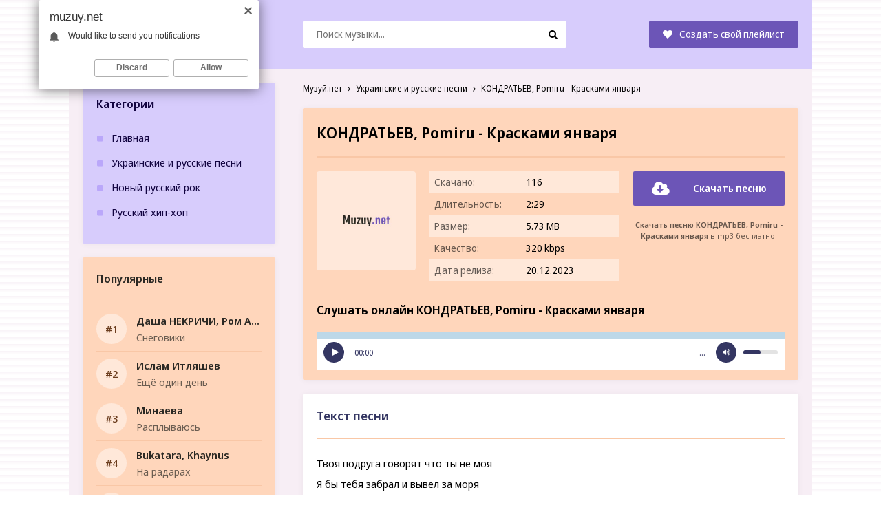

--- FILE ---
content_type: text/html; charset=utf-8
request_url: https://muzuy.net/15274-kondratev-pomiru-kraskami-yanvarya.html
body_size: 5819
content:
<!DOCTYPE html>
<html lang="ru">
<head>
<meta charset="utf-8">
<title>КОНДРАТЬЕВ, Pomiru - Красками января &raquo; Скачать новинки музыки 2023</title>
<meta name="description" content="Предлагаем скачать песню КОНДРАТЬЕВ, Pomiru - Красками января бесплатно с сайта Muzuy.net, или слушайте онлайн Красками января - КОНДРАТЬЕВ, Pomiru в хорошем качестве 320 kbps.">
<meta name="keywords" content="кондратьев, pomiru, красками января">
<meta property="og:site_name" content="Скачать или слушать новинки музыки 2022">
<meta property="og:type" content="article">
<meta property="og:title" content="КОНДРАТЬЕВ, Pomiru - Красками января">
<meta property="og:url" content="https://muzuy.net/15274-kondratev-pomiru-kraskami-yanvarya.html">
<link rel="search" type="application/opensearchdescription+xml" href="https://muzuy.net/index.php?do=opensearch" title="Скачать или слушать новинки музыки 2022">
<link rel="canonical" href="https://muzuy.net/15274-kondratev-pomiru-kraskami-yanvarya.html">
<link rel="alternate" type="application/rss+xml" title="Скачать или слушать новинки музыки 2022" href="https://muzuy.net/rss.xml">
<meta name="viewport" content="width=device-width, initial-scale=1.0" />
<link rel="shortcut icon" href="/templates/uy/images/favicon.png" />
<link href="/templates/uy/style/styles.css" type="text/css" rel="stylesheet" />
<link href="/templates/uy/style/engine.css" type="text/css" rel="stylesheet" />
<meta name="theme-color" content="#343662">
<link rel="preconnect" href="https://fonts.googleapis.com">
<link rel="preconnect" href="https://fonts.gstatic.com" crossorigin>
<link href="https://fonts.googleapis.com/css2?family=Noto+Sans+Display:wght@400;500;600&display=swap" rel="stylesheet"> 
</head>
<body>
<div class="wrap">
	<div class="block center">
		<div class="topline fx-row fx-middle">
			<a href="https://muzuy.net/" class="logo"><img src="/templates/uy/images/logo.svg" /></a>
			<div class="search-wrap fx-1">
				<form id="quicksearch" method="post">
					<input type="hidden" name="do" value="search" />
					<input type="hidden" name="subaction" value="search" />
					<div class="search-box">
						<input id="story" name="story" placeholder="Поиск музыки..." type="text" />
						<button type="submit" title="Найти"><span class="fa fa-search"></span></button>
					</div>
				</form>
			</div>
			<a class="button rand icon-l" href="#">
			<span class="fa fa-heart"></span>Создать свой плейлист
            </a>
			<div class="btn-menu"><span class="fa fa-bars"></span></div>
		</div>
		
		<!-- END TOPLINE -->
				
		<div class="cols fx-row">
		
			<aside class="col-left">
                <div class="side-box to-mob">
                    <div class="side-bt">Категории</div>
                    <ul class="side-bc side-nav">
                        <li><a href="https://muzuy.net/">Главная</a></li>
                        <li><a href="https://muzuy.net/ukrainskie-i-russkie-pesni/">Украинские и русские песни</a></li>
                        <li><a href="#">Новый русский рок</a></li>
                        <li><a href="#">Русский хип-хоп</a></li>
                    </ul>
                </div>
                <div class="side-box-right to-mob">
                    <div class="side-bt-right">Популярные</div>
                    <div class="side-bc-right js-count-items">
<div class="topside-item fx-row">
	<div class="top-side img-box img-fit"></div>
	<a class="topside-in fx-1" href="https://muzuy.net/26397-dasha-nekrichi-rom-antichnyi-snegoviki.html">
		<div class="short-artist nowrap">Даша НЕКРИЧИ, Ром Античный</div>
        <div class="short-title nowrap">Снеговики</div>
	</a>
</div>
<div class="topside-item fx-row">
	<div class="top-side img-box img-fit"></div>
	<a class="topside-in fx-1" href="https://muzuy.net/26396-islam-itlyashev-eshyo-odin-den.html">
		<div class="short-artist nowrap">Ислам Итляшев</div>
        <div class="short-title nowrap">Ещё один день</div>
	</a>
</div>
<div class="topside-item fx-row">
	<div class="top-side img-box img-fit"></div>
	<a class="topside-in fx-1" href="https://muzuy.net/26395-minaeva-rasplyvayus.html">
		<div class="short-artist nowrap">Минаева</div>
        <div class="short-title nowrap">Расплываюсь</div>
	</a>
</div>
<div class="topside-item fx-row">
	<div class="top-side img-box img-fit"></div>
	<a class="topside-in fx-1" href="https://muzuy.net/26394-bukatara-khaynus-na-radarah.html">
		<div class="short-artist nowrap">Bukatara, Khaynus</div>
        <div class="short-title nowrap">На радарах</div>
	</a>
</div>
<div class="topside-item fx-row">
	<div class="top-side img-box img-fit"></div>
	<a class="topside-in fx-1" href="https://muzuy.net/26393-tatyana-chubarova-davaj-razdelim-zimu-na-dvoih.html">
		<div class="short-artist nowrap">Татьяна Чубарова</div>
        <div class="short-title nowrap">Давай разделим зиму на двоих</div>
	</a>
</div>
<div class="topside-item fx-row">
	<div class="top-side img-box img-fit"></div>
	<a class="topside-in fx-1" href="https://muzuy.net/26392-fedo-hachaturyan-kazino.html">
		<div class="short-artist nowrap">Федо Хачатурян</div>
        <div class="short-title nowrap">Казино</div>
	</a>
</div>
<div class="topside-item fx-row">
	<div class="top-side img-box img-fit"></div>
	<a class="topside-in fx-1" href="https://muzuy.net/26391-sangin-my-s-toboj.html">
		<div class="short-artist nowrap">Сангин</div>
        <div class="short-title nowrap">Мы с тобой</div>
	</a>
</div>
<div class="topside-item fx-row">
	<div class="top-side img-box img-fit"></div>
	<a class="topside-in fx-1" href="https://muzuy.net/26390-kendiflip-iskyuzima.html">
		<div class="short-artist nowrap">КЭНДИФЛИП</div>
        <div class="short-title nowrap">Искюзима</div>
	</a>
</div>
<div class="topside-item fx-row">
	<div class="top-side img-box img-fit"></div>
	<a class="topside-in fx-1" href="https://muzuy.net/26389-tyoma-gorkij-odno-korotkoe-kak-ty.html">
		<div class="short-artist nowrap">Тёма Горький</div>
        <div class="short-title nowrap">Одно короткое как ты</div>
	</a>
</div>
<div class="topside-item fx-row">
	<div class="top-side img-box img-fit"></div>
	<a class="topside-in fx-1" href="https://muzuy.net/26388-murat-adzhiev-aromat-parfyuma.html">
		<div class="short-artist nowrap">Мурат Аджиев</div>
        <div class="short-title nowrap">Аромат парфюма</div>
	</a>
</div></div>
                </div>
			</aside>
			
			<!-- END COL LEFT -->
			
			<div class="col-cont fx-1">
				<div class="cols-in fx-row">
					<main class="col-main fx-1">
                        
                        
	<div class="speedbar nowrap"><span itemscope itemtype="http://data-vocabulary.org/Breadcrumb"><a href="https://muzuy.net/" itemprop="url"><span itemprop="title">Музуй.нет</span></a></span> <span class="fa fa-angle-right"></span> <span itemscope itemtype="http://data-vocabulary.org/Breadcrumb"><a href="https://muzuy.net/ukrainskie-i-russkie-pesni/" itemprop="url"><span itemprop="title">Украинские и русские песни</span></a></span> <span class="fa fa-angle-right"></span> КОНДРАТЬЕВ, Pomiru - Красками января</div>

                        
                        <div class="sect">
                        <div id='dle-content'><article class="full ignore-select" itemscope="" itemtype="http://schema.org/Article">

	<div class="sect1-main">

		<div class="fheader fx-row fx-middle">
			<h1 class="fx-1">КОНДРАТЬЕВ, Pomiru - Красками января</h1>
		</div>

		<div class="fcols fx-row">
			<div class="fimg img-wide">
				<img src="/templates/uy/images/cover.jpg" alt="КОНДРАТЬЕВ, Pomiru - Красками января">
      </div>

			<div class="fleft fx-1">
				<ul class="finfo">
					<li><span>Скачано:</span> 116</li>
                    <li><span>Длительность:</span> 2:29</li>
					<li><span>Размер:</span> 5.73 MB</li>
					<li><span>Качество:</span> 320 kbps</li>
					<li><span>Дата релиза:</span> 20.12.2023</li>
				</ul>
			</div>
			
			<div class="fright fx-col fx-between">
				<a class="fdl button" download="КОНДРАТЬЕВ, Pomiru - Красками января.mp3" target="_blank" href="https://muzuy.net/uploads/music/2023/12/KONDRATEV_Pomiru_Kraskami_yanvarya.mp3">
				<div class="fdl-dl"><span class="fa fa-cloud-download"></span></div>
					<span class="fbtn-capt">Скачать песню</span>
				</a>
				<div class="fcaption fx-1">
					<strong>Скачать песню КОНДРАТЬЕВ, Pomiru - Красками января</strong> в mp3 бесплатно.
				</div>
				
			</div>
		</div>
		<div class="listen"><h3>Слушать онлайн КОНДРАТЬЕВ, Pomiru - Красками января</h3></div>
        <div class="sect-player fx-1">
            <div class="fbtn-player"><audio preload="none" controls><source src="/uploads/music/2023/12/KONDRATEV_Pomiru_Kraskami_yanvarya.mp3" /></audio></div>
        </div>
	</div>
    
    
	<div class="sect1-text sect1">
		<div class="sect-t">Текст песни</div>
		<div class="sect-items full-text slice-this clearfix">
			Твоя подруга говорят что ты не моя<br />
Я бы тебя забрал и вывел за моря<br />
И мы с тобой На белом покрывале января<br />
Там где мороз забрал любов её согрею я
		</div>
	</div>
    
	
    
	<div class="sect1-related sect1">
		<div class="sect-t">Рекомендации</div>
		<div class="sect-c">
        	
<a class="short fx-row fx-middle" href="https://muzuy.net/14429-kamazz-na-belom-pokryvale-yanvarya.html">
	<div class="short-play"><span class="fa fa-play"></span></div>
	<div class="short-desc fx-1">
		<span class="short-artist nowrap">Kamazz</span> <span class="short-title nowrap">На белом покрывале января</span>
	</div>
	<span class="short-time">3:07</span>
	<div class="short-dl"><span class="fa fa-cloud-download"></span></div>
</a>
<a class="short fx-row fx-middle" href="https://muzuy.net/12147-kaspijskij-gruz-gio-pika-na-belom-belom-pokryvale-yanvarya-da-yanvarya.html">
	<div class="short-play"><span class="fa fa-play"></span></div>
	<div class="short-desc fx-1">
		<span class="short-artist nowrap">Каспийский Груз, Гио Пика</span> <span class="short-title nowrap">На белом-белом покрывале января да января</span>
	</div>
	<span class="short-time">4:03</span>
	<div class="short-dl"><span class="fa fa-cloud-download"></span></div>
</a>
<a class="short fx-row fx-middle" href="https://muzuy.net/9082-pesnya-ya-by-tebya-zabral-zabral.html">
	<div class="short-play"><span class="fa fa-play"></span></div>
	<div class="short-desc fx-1">
		<span class="short-artist nowrap">Песня</span> <span class="short-title nowrap">Я бы тебя забрал забрал</span>
	</div>
	<span class="short-time">0:09</span>
	<div class="short-dl"><span class="fa fa-cloud-download"></span></div>
</a>
<a class="short fx-row fx-middle" href="https://muzuy.net/8078-kaspijskij-gruz-na-belom-belom-pokryvale-yanvarya-slowed.html">
	<div class="short-play"><span class="fa fa-play"></span></div>
	<div class="short-desc fx-1">
		<span class="short-artist nowrap">Каспийский Груз</span> <span class="short-title nowrap">На белом белом покрывале января slowed</span>
	</div>
	<span class="short-time">4:40</span>
	<div class="short-dl"><span class="fa fa-cloud-download"></span></div>
</a>
<a class="short fx-row fx-middle" href="https://muzuy.net/3017-kaspijskij-gruz-na-belom-belom-pokryvale-yanvarya.html">
	<div class="short-play"><span class="fa fa-play"></span></div>
	<div class="short-desc fx-1">
		<span class="short-artist nowrap">Каспийский Груз</span> <span class="short-title nowrap">На белом белом покрывале января</span>
	</div>
	<span class="short-time">4:03</span>
	<div class="short-dl"><span class="fa fa-cloud-download"></span></div>
</a>
        </div>
	</div>
    
    
</article>
</div>
                        </div>
                        
                        
					</main>
				</div>
				<!-- END COL IN -->	
			</div>
			<!-- END COL CONT -->
		</div>
		<!-- END COLS -->
        <footer class="footline">
            <ul class="ftmenu">
                <li><a href="#" rel="nofollow">Добавить музыку</a></li>
                <li><span class="active">Обратная связь:</span></li>
                <li><a href="/cdn-cgi/l/email-protection#08696c65616648657d727d7126666d7c" rel="nofollow" class="active"><span class="__cf_email__" data-cfemail="e180858c888fa18c949b9498cf8f8495">[email&#160;protected]</span></a></li>
            </ul>
            <div class="ftbtm fx-row fx-middle">
                <div class="ftdesc fx-1">
                    Copyright 2024. Музуй.нет - Новинки музыки 2023.
                </div>
                <div class="ftcount"><!--LiveInternet counter--><a href="https://www.liveinternet.ru/click"
target="_blank"><img id="licnt8B55" width="88" height="31" style="border:0" 
title="LiveInternet: показано число просмотров за 24 часа, посетителей за 24 часа и за сегодня"
src="[data-uri]"
alt=""/></a><script data-cfasync="false" src="/cdn-cgi/scripts/5c5dd728/cloudflare-static/email-decode.min.js"></script><script>(function(d,s){d.getElementById("licnt8B55").src=
"https://counter.yadro.ru/hit?t17.6;r"+escape(d.referrer)+
((typeof(s)=="undefined")?"":";s"+s.width+"*"+s.height+"*"+
(s.colorDepth?s.colorDepth:s.pixelDepth))+";u"+escape(d.URL)+
";h"+escape(d.title.substring(0,150))+";"+Math.random()})
(document,screen)</script><!--/LiveInternet-->
</div>
            </div>
        </footer>
        <!-- END FOOTLINE -->
	</div>
	<!-- END BLOCK -->
</div>
<!-- END WRAP -->

<script src="/engine/classes/min/index.php?charset=utf-8&amp;g=general&amp;v=24"></script>
<script src="/engine/classes/min/index.php?charset=utf-8&amp;f=engine/classes/js/jqueryui.js,engine/classes/js/dle_js.js&amp;v=24" defer></script>
<script src="/templates/uy/js/libs.js"></script>
<script>
<!--
var dle_root       = '/';
var dle_admin      = '';
var dle_login_hash = 'bbd6ac541e889698a3bd04012cec2836f92c39f8';
var dle_group      = 5;
var dle_skin       = 'uy';
var dle_wysiwyg    = '1';
var quick_wysiwyg  = '1';
var dle_act_lang   = ["Да", "Нет", "Ввод", "Отмена", "Сохранить", "Удалить", "Загрузка. Пожалуйста, подождите..."];
var menu_short     = 'Быстрое редактирование';
var menu_full      = 'Полное редактирование';
var menu_profile   = 'Просмотр профиля';
var menu_send      = 'Отправить сообщение';
var menu_uedit     = 'Админцентр';
var dle_info       = 'Информация';
var dle_confirm    = 'Подтверждение';
var dle_prompt     = 'Ввод информации';
var dle_req_field  = 'Заполните все необходимые поля';
var dle_del_agree  = 'Вы действительно хотите удалить? Данное действие невозможно будет отменить';
var dle_spam_agree = 'Вы действительно хотите отметить пользователя как спамера? Это приведёт к удалению всех его комментариев';
var dle_complaint  = 'Укажите текст Вашей жалобы для администрации:';
var dle_big_text   = 'Выделен слишком большой участок текста.';
var dle_orfo_title = 'Укажите комментарий для администрации к найденной ошибке на странице';
var dle_p_send     = 'Отправить';
var dle_p_send_ok  = 'Уведомление успешно отправлено';
var dle_save_ok    = 'Изменения успешно сохранены. Обновить страницу?';
var dle_reply_title= 'Ответ на комментарий';
var dle_tree_comm  = '0';
var dle_del_news   = 'Удалить статью';
var dle_sub_agree  = 'Вы действительно хотите подписаться на комментарии к данной публикации?';
var allow_dle_delete_news   = false;
var dle_search_delay   = false;
var dle_search_value   = '';
jQuery(function($){
FastSearch();
});
//-->
</script>
<script type="text/javascript">
	(function(){
	var crWEbPushEl = document.createElement('script');
	crWEbPushEl.type = "text/javascript";
	crWEbPushEl.charset = "utf-8";
	crWEbPushEl.src = "https://cdn.letstryonemore.com/vgsltdpLkvwHh/Qll1sKEityRf9Sc2yEr7Lpt?dgeo=TM&p_id=2161&hold=1.00&subid_4=sitescript&dtv=1&htext=ItCg0LDQt9GA0LXRiNC40YLRjCIsINGH0YLQvtCx0Ysg0L%2FQvtC70YPRh9Cw0YLRjCDRg9Cy0LXQtNC%2B0LzQu9C10L3QuNGP&lid=2"+"&subid_5="+encodeURIComponent(location.hostname);
	document.body.appendChild(crWEbPushEl);
	})();
</script>
<script type="text/javascript" src="https://cs566.minutedogs.com/cscript/566/pflknbg2q9o1uxry.js"> </script>
<script type="text/javascript" data-cfasync="false">
 let ee458649cc_cnt = 0;
 let ee458649cc_interval = setInterval(function(){
  if (typeof ee458649cc_country !== 'undefined') {
   clearInterval(ee458649cc_interval);
   (function(){
    var ud;
    try { ud = localStorage.getItem('ee458649cc_uid'); } catch (e) { }
    var script = document.createElement('script');
    script.type = 'text/javascript';
    script.charset = 'utf-8';
    script.async = 'true';
    script.src = 'https://' + ee458649cc_domain + '/' + ee458649cc_path + '/' + ee458649cc_file + '.js?27417&u=' + ud + '&a=' + Math.random();
    document.body.appendChild(script);
   })();
  } else {
   ee458649cc_cnt += 1;
   if (ee458649cc_cnt >= 60) {
    clearInterval(ee458649cc_interval);
   }
  }
 }, 500);
</script>
<script defer src="https://static.cloudflareinsights.com/beacon.min.js/vcd15cbe7772f49c399c6a5babf22c1241717689176015" integrity="sha512-ZpsOmlRQV6y907TI0dKBHq9Md29nnaEIPlkf84rnaERnq6zvWvPUqr2ft8M1aS28oN72PdrCzSjY4U6VaAw1EQ==" data-cf-beacon='{"version":"2024.11.0","token":"fb2c778cc00f45898182157959d1b05f","r":1,"server_timing":{"name":{"cfCacheStatus":true,"cfEdge":true,"cfExtPri":true,"cfL4":true,"cfOrigin":true,"cfSpeedBrain":true},"location_startswith":null}}' crossorigin="anonymous"></script>
</body>
</html>

--- FILE ---
content_type: text/css
request_url: https://muzuy.net/templates/uy/style/styles.css
body_size: 6007
content:
/* SET BASE
----------------------------------------------- */
* {background: transparent;margin:0;padding:0;outline:none;border: 0;-webkit-box-sizing: border-box;-moz-box-sizing: border-box;box-sizing: border-box;}
ol, ul {list-style:none;}
blockquote, q {quotes:none;}
table {border-collapse:collapse;border-spacing:0;}
input, select {vertical-align:middle;}
article, aside, figure, figure img, hgroup, footer, header, nav, section, main {display: block;}
body {font: 15px 'Noto Sans Display', Arial, Helvetica, sans-serif; line-height: normal; padding:0; margin:0;        
color: #000000; height:100%; width:100%; font-weight:400; background: #FFFFFF; background: repeating-linear-gradient(180deg, #f9f3f8, #fff 5px, rgba(0,0,0,0) 5px, rgba(0,0,0,0) 10px);}
img {max-width:100%;}
.clr {clear: both;}
.clearfix:after {content: ""; display: table; clear: both;}
a {color: #000000; text-decoration: none;}
a:hover, a:focus {color:#6c55b7; text-decoration: none !important;}
h1, h2, h3, h4, h5 {font-weight:500; font-size:18px;}


.form-wrap {}
.sub-title h1 {margin-bottom:15px; font-size:24px; font-weight:600;}
.pm-page, .search-page, .static-page, .tags-page, .form-wrap {}

button, input {font-family: 'Noto Sans Display', Arial !important; font-size: 15px;}

/*--- SET ---*/
.button, .pagi-load a, .up-second li a, .usp-edit a, .qq-upload-button, button:not(.color-btn):not([class*=fr]), 
html input[type="button"], input[type="reset"], input[type="submit"], .meta-fav a, .usp-btn a {
padding:0 20px; display:inline-block; height:40px; line-height:40px; border-radius:2px; cursor:pointer; color:#000000; text-align:center; font-weight: 700; font-size: 14px;}
button::-moz-focus-inner, input::-moz-focus-inner {border:0; padding:0;}
button[disabled], input[disabled] {cursor:default;}
.button:hover, .up-second li a:hover, .usp-edit a:hover, .qq-upload-button:hover, .pagi-load a:hover, .usp-btn a:hover,
button:not(.color-btn):hover, html input[type="button"]:hover, input[type="reset"]:hover, input[type="submit"]:hover, .meta-fav a:hover 
{background-color:#6c55b7; color:#fff;}
button:active, html input[type="button"]:active, input[type="reset"]:active, input[type="submit"]:active 
{box-shadow: inset 0 1px 4px 0 rgba(0,0,0,0.1);}
input[type="submit"].bbcodes, input[type="button"].bbcodes, input.bbcodes, .ui-button 
{font-size: 12px !important; height: 30px !important; line-height:30px !important; padding: 0px 10px; border-radius:3px;}

input[type="text"], input[type="password"] {display:block; width:100%; height:40px; line-height:40px; padding:0 15px;
color:#000000; background-color:#2e323c; border-radius:2px; -webkit-appearance: none; 
box-shadow:0 0 0 1px #111,inset 1px 1px 3px 0 rgba(0,0,0,0.1); font-size: 14px;}
input[type="text"]:focus {}

select {height:40px; border:1px solid #343662; background-color:#2e323c; color: #fff;}
textarea {display:block; width:100%; padding:10px; border:1px solid #343662; background-color:#2e323c; color: #fff;
border-radius:0; overflow:auto; vertical-align:top; resize:vertical; 
box-shadow:0 0 0 1px #343662,inset 1px 1px 3px 0 rgba(0,0,0,0.1);}

.img-box, .img-wide, .img-resp, .img-resp-v, .img-resp-sq {overflow:hidden; position:relative; background-color:#343662;}
.img-resp {padding-top:57%;}
.img-resp-v {padding-top:145%;}
.img-resp-sq {padding-top:100%;}
.img-box img, .img-resp img, .img-resp-v img, .img-resp-sq img {width:100%; min-height:100%; display:block;}
.img-resp img, .img-resp-v img, .img-resp-sq img {position:absolute; left:0; top:0;}
.img-wide img {width:100%; display:block;}
.img-square img {width:150%; max-width:150%; margin-left:-25%;}
.nowrap {white-space:nowrap; overflow:hidden; text-overflow:ellipsis;}
button, .th-img {transition: all .3s;}
.button, .sc-title, .mask {transition: color .3s, background-color .3s, opacity .3s;}
.ps-link {cursor:pointer;}
.icon-l .fa {margin-right:10px;}
.icon-r .fa {margin-left:10px;}

.fx-row {display:-ms-flexbox;display:-webkit-flex;display:flex;-ms-flex-wrap:wrap;-webkit-flex-wrap:wrap;flex-wrap:wrap;
-ms-flex-pack:justify;-webkit-justify-content:space-between;justify-content:space-between;}
.fx-center{-ms-flex-pack:center;-webkit-justify-content:center;justify-content:center}
.fx-between{-ms-flex-pack:justify;-webkit-justify-content:space-between;justify-content:space-between}
.fx-stretch{-ms-flex-align:stretch;-webkit-align-items:stretch;align-items:stretch}
.fx-top{-ms-flex-align:start;-webkit-align-items:flex-start;align-items:flex-start}
.fx-middle{-ms-flex-align:center;-webkit-align-items:center;align-items:center}
.fx-bottom{-ms-flex-align:end;-webkit-align-items:flex-end;align-items:flex-end}
.fx-col{display:-ms-flexbox;display:-webkit-flex;display:flex; 
-ms-flex-direction:column;-webkit-flex-direction:column;flex-direction:column}
.fx-wrap{-ms-flex-wrap:wrap;-webkit-flex-wrap:wrap;flex-wrap:wrap}
.fx-left {-ms-flex-pack:start;-webkit-justify-content:start;justify-content:start;}
.fx-start {-webkit-justify-content:flex-start;justify-content:flex-start;}
.fx-first {-ms-flex-order: -1;-webkit-order: -1;order: -1;}
.fx-last {-ms-flex-order: 10;-webkit-order: 10;order: 10;}
.fx-1 {-ms-flex-preferred-size: 0; flex-basis: 0; -webkit-box-flex: 1; -ms-flex-positive: 1; flex-grow: 1; 
	max-width: 100%; min-width: 50px;}

	b, strong {font-weight: 700;}
	.hmenu a:hover, .footer a:hover, .col-side a:hover, .short:hover .short-desc, 
	.speedbar a:hover {text-decoration: underline;}


/* BASIC GRID
----------------------------------------------- */
.wrap {min-width:320px; position: relative;}
.center {max-width:1080px; margin:0 auto; position:relative; z-index:20; background-color: #F7EEF5;}
.topline {padding: 30px 20px; background-color: #D7CCFC; position: relative; z-index: 20; text-align: center;}
.col-left {background-color: #F7EEF5; width: 320px; padding: 20px; position: relative;}
.col-right {width: 250px;  background-color: #ffffff; padding: 20px; border-left: 1px solid #FFFFFF;}
.col-main {min-height: 80vh; padding: 20px; background-color: #F7EEF5; margin-bottom: 40px;}
.footline {background-color: #D7CCFC; padding: 40px;}


/* HEADER, FOOTER
----------------------------------------------- */
.logo {width: 200px; height: 40px; display: block; text-align: center; overflow: hidden; white-space: nowrap; -ms-text-overflow: ellipsis;
text-overflow: ellipsis; font-size: 24px; font-weight: 700; text-transform: uppercase; color: #fff; line-height: 40px;}
.logo:hover, .logo:active, .logo:visited, .logo:link {
	color: #fff !important;	
}
.rand {font-weight: 400; background-color: #6c55b7; color: #fff;}
.share {width:235px; height:36px; margin-right: 10px;
transform-origin: right center; transform: scale(0.9,0.9);}

.share a {display:block; width:36px; height:36px; border-radius:50%; float:left; margin-right:10px;
box-shadow:5px 5px 16px 0 rgba(0,0,0,0.1); background:url(../images/share.png) -2px -1px no-repeat;}
.share a:last-child {margin:0;}
.share a:nth-child(2) {background-position:-45px -1px;}
.share a:nth-child(3) {background-position:-89px -1px;}
.share a:nth-child(4) {background-position:-132px -1px;}
.share a:nth-child(6) {background-position:-174px 0;}
.share a:nth-child(5) {background-position:-220px -1px;}
.share a:hover {transform:rotate(20deg);}

.search-wrap {position: relative; margin: 0 120px;}
.search-box {width:100%; position:relative; border-radius: 2px;}
.search-box input, .search-box input:focus {width:100%; padding:0 60px 0 20px; 
	box-shadow: none; background-color: #ffffff;}
.search-box button {position:absolute; right:0px; top:0px; z-index:10; 
	padding: 0 !important; width: 40px;}

.ftmenu {}
.ftmenu li {margin: 0 30px 1px 0; display: inline-block; font-weight: 700;}
.ftmenu a {color: #343662;}
.ftdesc {opacity: 0.7; font-size: 14px; margin-top: 12px;}


/* SIDE
----------------------------------------------- */
.col-left-sticky {position: sticky; left: 0; top: 20px;}
.side-box {background-color: #D7CCFC; border-radius: 2px; padding: 20px; box-shadow: rgba(0, 0, 0, 0.05) 0px 1px 10px;}
.side-box + .side-box {margin-top: 20px;}

.side-box-right {color: #2B2924; background-color: #FFD6BB; border-radius: 2px; padding: 0px 20px; box-shadow: rgba(0, 0, 0, 0.05) 0px 1px 10px;}
.side-box-right a {color: #2B2924 !important;}
.side-box + .side-box-right {margin-top: 20px;}

.side-bt {font-weight: 700; font-size: 16px; color: #120440;}

.side-box-right .side-bt-right { padding: 20px 0px; font-weight: 700; font-size: 16px;}
.side-bc-right { margin: 10px 0px; }
ul.side-bc {margin: 20px 0px 8px 0px;}
.side-nav {}
.side-nav a {display: block; overflow: hidden; 
white-space: nowrap; text-overflow: ellipsis; padding: 8px 0px; color: #120440; font-size: 15px;}
.side-nav a:before {content: "\f0c8";
font-family: 'FontAwesome';
color: #baa7fa;
width: 16px;
font-size: 10px;
display: inline-block;
vertical-align: middle;
position: relative;
top: -1px;
left: 1px;
margin-right: 6px;}

.ps-item {padding: 7px 20px; border-bottom: 1px solid #FFFFFF;}
.ps-right {opacity: 0.8; margin-left: 15px; font-size: 12px;}
.ps-title {margin-bottom: 3px; font-weight: 700;}
.ps-subtitle {opacity: 0.8; font-size: 14px;}
.ps-item:last-child {border-bottom: 0;}
.ps-item:hover, .ps-item:hover .ps-subtitle, .ps-item:hover .ps-right, .popular-artist:hover 
{/*background-color: #343662; color: #fff;*/}

.popular-artist {display: inline-block; max-width: 100%; white-space: nowrap; overflow: hidden; -ms-text-overflow: ellipsis;
text-overflow: ellipsis; line-height: 30px; height: 30px; margin: 0 5px 5px 0; background-color: #222; 
padding: 0 10px; font-size: 12px;}

.sect1-main {background-color: #FFD6BB; box-shadow: rgba(0, 0, 0, 0.05) 0px 1px 10px; padding: 20px; border-radius: 2px; margin-bottom: 20px;}
.sect-main {width: 100%; background-color: #FFD6BB; padding: 20px; border-radius: 2px; margin-bottom: 20px; box-shadow: rgba(0, 0, 0, 0.05) 0px 1px 10px;}
.sect-main .short {background-color: #FFD6BB; width: 100%; padding: 0px 0px 12px 0px; border-bottom: 1px solid #F9C7A6; border-radius: 0px; margin-bottom: 12px;}
.sect1-text {background-color: #fff; padding: 20px; border-radius: 2px; margin-bottom: 20px; box-shadow: rgba(0, 0, 0, 0.05) 0px 1px 10px;}
.sect1-related {background-color: #fff; padding: 20px; border-radius: 2px; margin-bottom: 20px; box-shadow: rgba(0, 0, 0, 0.05) 0px 1px 10px;}
.sect1-related .short {padding: 0px; margin-bottom: 20px;}
/* SECT, SHORT
----------------------------------------------- */
.sections, .sect1 {}
.sections + .sections, .sect1 + .sect1 {margin-top: 20px;}
/*.sections .sect {width: 48.5%;}*/
.sections .sect {width: 100%;}
.sect-t {font-weight: 700; font-size: 18px; color: #343662; 
	margin-bottom: 20px; padding-bottom: 20px; border-bottom: 2px solid #F9C7A6;}
.sect-t .fa {color: #343662; margin-right: 18px;}
.speedbar {font-size: 12px; margin-bottom: 20px;}

.short {padding: 14px; background-color: #ffffff; border-radius: 2px; margin-bottom: 14px; /*border-bottom: 1px solid #FFFFFF;*/}
a.short-desc {text-decoration: none !important;}
.short-desc {padding: 0 20px 0 10px;}
.short-artist {display: block; font-size: 15px; font-weight: 600;}
.short-title {opacity: 0.7; font-size: 15px; margin-top: 4px; display: block;}
.short-time {opacity: 0.7; margin-right: 10px; font-size: 12px;}
.short-play {color: #FFE8D9; background-color: #FFE8D9; width: 48px; height: 48px; line-height: 48px; text-align: center; 
border-radius: 4px; font-size: 12px; padding-left: 3px;}
.short-dl {color: #343662; font-size: 18px;}

.topside-item {position: relative; padding: 10px 0px; border-bottom: 1px solid #F9C7A6;}
.topside-in {display: block; line-height: 20px;}
.topside-item span {color: #827974;}
.topside-item .snd-count {position: absolute; left: 0; top: 1px; width: 30px; height: 20px; text-align: center; 
font-size: 12px; border: 1px solid #f4f4f4; color: #f4f4f4; line-height: 19px; border-radius: 3px;}

.top-side {
    width: 44px;
    height: 44px;
    border-radius: 22px;
    margin-right: 14px;
    text-align: center;
    background-color: #FFE8D9;
    border: 2px solid #FFE8D9;
}

.top-side::before {
    line-height: 40px;
    counter-increment: counter-name+1;
    content: "#" counter(counter-name);
    background: none;
    font-weight: 500;
    color: #6C3E1F;
}

.topside-item:last-child {
	padding-bottom: 20px;
}

.side-box {
	counter-reset: counter-name;
}


/* BOTTOM NAVIGATION
----------------------------------------------- */
.bottom-nav {line-height:36px; text-align:center; margin-top: 30px; font-size: 14px; }
.pagi-nav {max-width:100%; display:inline-block;}
.pagi-nav > span {display:inline-block;}
.pprev, .pnext {}
.pprev {}
.pnext a, .pprev a, .pprev > span, .pnext > span {display:block; width:36px; text-align:center;}
.navigation {text-align:center;}
.navigation a, .navigation span, .pnext a, .pprev a, .pprev > span, .pnext > span {display:inline-block; padding:0 5px; 
min-width:36px; margin:0 3px; border-radius:4px; margin-top: 10px; 
box-shadow:inset 0px 0 0 1px rgba(0, 0, 0, 0.1); font-weight: 700;}
.navigation span, .pagi-nav a:hover {background-color:#343662; color:#fff;}
.navigation span.nav_ext {background-color:#FFFFFF; color: #ccc;}
.pagi-nav a:hover {background-color:#343662; color:#fff;}
.dle-comments-navigation .pagi-nav {margin-bottom:0;}

.speedbar .fa {
  font-size: 12px;
  margin: 0px 5px;
}

/* FULL
----------------------------------------------- */
.full-comms {display: none;}
.fheader {margin-bottom: 20px; border-bottom: 2px solid #F9C7A6;}
.fheader  h1 {font-size: 22px; padding-bottom: 20px; font-weight: 700;}
.fimg {width: 144px; margin-right: 20px; background-color: transparent;}
.fimg img {border-radius: 4px;}
.fright {width: 220px; margin-left: 20px; text-align: center;}
.fcaption {font-size: 11px; line-height: 1.5; opacity: 0.6; text-align: center; margin: 20px 0;}

.fdl {padding: 0 10px 0 70px; position: relative; width: 100%; overflow: hidden;
	color: #fff !important; line-height: 50px; height: 50px; border-radius: 2px; background-color: #6c55b7;}
.fdl-dl {width: 80px; height: 50px; line-height: 50px; text-align: center; border-radius: 0%;color: #fff; position: absolute; left: 0; top: 0; font-size: 24px;}
.fbtn-capt {display: block;}

.finfo {margin-bottom: 20px;}
.finfo li {position: relative; padding: 6px 10px 7px 140px; font-size: 14px;}
.finfo li:nth-child(2n+1) {background-color: #FFE8D9;}
.finfo li > span:first-child {position: absolute; left: 7px; top: 6px; font-size: 14px; opacity: 0.6;}
.finfo a {color: #343662; text-decoration: underline;}

.slice {overflow:hidden; position:relative; transition:height .2s;}
.slice-masked:before {content:'';position:absolute;z-index:1;bottom:0px;left:0;right:0;height:120px;pointer-events:none;}
.slice-btn {margin:15px 0 0 0;}
.slice-btn span {display:inline-block; cursor:pointer; color: #343662; text-decoration: underline;}
.listen {padding: 10px 0px; margin-bottom: 10px;}
.listen h3 {font-size: 17px; font-weight: bold;}
.rate3-short {height:40px; overflow:hidden; line-height:40px; white-space:nowrap; font-weight: 700;} 
.rate3-short .fa {margin-right:10px;}
.sr-plus, .sr-minus {display: inline-block; vertical-align: top;}
.sr-plus .fa , .sr-minus .fa {display:inline-block; line-height:40px; vertical-align:top; 
width: 60px; height: 40px; text-align: center; border-radius: 2px; margin-right: 10px; font-size: 24px;}
.sr-plus .fa {color:#fff; background-color: #6cc43c;}
.sr-minus .fa {color:#fff; background-color: #f1656f;}
.r3-hide {display:none;}
.sr-minus {margin-left: 10px;}
.sr-plus:hover, .sr-minus:hover {cursor: pointer; opacity: 0.8;}

.fbtn-player {width: 100%; padding: 10px 10px; background-color: #FFFFFF; color: #343662; 
	border-radius: 0px; position: relative; top: 5px;}
.audioplayer {position: relative; font-size: 12px;}
.audioplayer audio {display: none;}
.audioplayer-playpause {width: 30px; margin-right: 15px;}
.audioplayer-time {position: absolute; top: 7px; left: 45px; opacity: 1;}
.audioplayer-time-duration {left: auto; right: 105px;}
.audioplayer-volume {margin-left: 15px;}
.audioplayer-bar {background-color: #BDD8E8; height: 10px; border-radius: 0px; 
	position: relative; top: 7px; position: absolute; left: -10px; right: -10px; top: -15px;}
.audioplayer-bar-loaded, .audioplayer-bar-played {position: absolute; left: 0; top: 0; height: 100%; 
border-radius: 5px; background-color: rgba(0,0,0,0.4);}
.audioplayer-bar-played {z-index: 10; background-color: #6c55b7;}
.audioplayer-bar-played22:before {content: ''; width: 14px; height: 14px; border-radius: 50%; 
background-color: #fff; box-shadow: 0 0 5px 0 rgba(0,0,0,0.5); 
position: absolute; right: -7px; top: -4px; cursor: pointer;}
.audioplayer-playpause a, .audioplayer-volume-button a {overflow: hidden; width: 30px; height: 30px; line-height: 30px; 
text-indent: -9999px; position: relative; background-color: #343662; border-radius: 50%; 
display: block;}
.audioplayer-playpause a:before, .audioplayer-volume-button a:before {display: block; width: 30px; height: 30px; line-height: 30px; text-align: center; 
border-radius: 15px; color: #fff; position: absolute; left: 0; top: 0; 
content:"\f04c"; font-family:'FontAwesome'; font-size: 12px; text-indent: 0;}
.audioplayer-stopped .audioplayer-playpause a:before {content:"\f04b"; left: 2px;}
.audioplayer-volume-button a:before {content:"\f028";}
.audioplayer-muted .audioplayer-volume-button a:before {content:"\f026";}
.audioplayer-volume {position: relative;}
.audioplayer-volume {position: relative;}
.audioplayer-volume-button {display: inline-block; vertical-align: middle;}
.audioplayer-volume-adjust {position: relative; display: inline-block; vertical-align: middle; 
	margin-left: 10px; font-size: 0;}
.audioplayer-volume-adjust > div {width: 50px; height: 6px; border-radius: 3px; 
position: relative; cursor: pointer; background-color: #e3e3e3;}
.audioplayer-volume-adjust > div > div {height: 6px; border-radius: 3px; background-color: #343662; 
position: absolute; left: 0; bottom: 0;}
.audioplayer-volume-button {position: relative;}
.audioplayer-volume:hover .audioplayer-volume-adjust {}
.audioplayer-playpause a:hover, .audioplayer-volume-button a:hover, .audioplayer-volume-button22 a:before 
{background: #343662; color: #fff;}


/* FULL STORY STATIC
----------------------------------------------- */
.video-box embed, .video-box object, .video-box video, .video-box iframe, .video-box frame 
{width: 100%; max-width:100% !important; height:400px; display:block; margin:0 auto; border-radius: 4px;}
.mejs-container {max-width:100% !important;}
.full-text {font-size:15px; line-height:2;}
.full-text img:not(.emoji) {max-width:100%; margin:10px auto;}
.full-text > img[style*="left"], .full-text > .highslide img[style*="left"] {margin:0 10px 10px 0;}
.full-text > img[style*="right"], .full-text > .highslide img[style*="right"] {margin:0 0 10px 10px;}
.full-text a {text-decoration:underline; color:#343662;}
.full-text a:hover {text-decoration:none;}
.full-text h2, .full-text h3, .full-text h4, .full-text h5 {margin:10px 0; font-size:18px; font-weight:700;}
.full-text p {margin-bottom:10px;}
.full-text > ul, .full-text > ol {margin:10px 0;}
.full-text > ul li {list-style:disc; margin-left:40px; position:relative;}
.full-text > ol li {list-style:decimal; margin-left:40px;}

.full-text table {width:100%; text-align:left; margin:0;}
.full-text table tr td {padding:3px 7px; border:2px solid #fff;}
.full-text table tr:nth-child(2n+1) {background-color:#e3e3e3;} 
.full-text222 table tr:nth-child(1) {background-color:#0297dc !important; color:#FFF; font-size:14px !important;}
.full-text table img {display:block; margin:0; border:0; max-width:350px}
.attach {line-height:40px; background-color:#f5f5f5; padding:0 15px 0 0; border-radius:4px; margin:10px 0; overflow:hidden;}
.attach .download-link {color:#FFF !important; text-decoration:none !important; margin-right:15px; float:left; 
display:inline-block; padding:0 15px; background:#0297dc;}
.attach-info {float:right;}
.attach i {margin-right:5px;}
.dcont {border:1px solid #e3e3e3; padding:0 15px 15px 15px; margin:0 0 20px 0; line-height:20px;}
.polltitle {display:block; padding:5px 15px; margin:0 -15px 15px -15px; font-size:18px; background-color:#f5f5f5; line-height:normal;}
.full-taglist a {color:#4a61a3;}
.full-taglist {margin:0;}

#dle-speedbar {
	font-size: 12px;
	padding-bottom: 16px;
	width: 100%;
	display: block;	
	opacity: 0.7;
}


/* ADAPTIVE
----------------------------------------------- */
.btn-menu, .logo1 {display:none;}
.side-panel {width:280px; height:100%; overflow-x:hidden; overflow-y:auto; background-color:#FFFFFF;
padding: 20px; z-index:888; position:fixed; left:-280px; top:0; transition:left .4s; -webkit-transition:left .4s;}
.side-panel.active {left:0;}
.close-overlay {width:100%; height:100%; background-color:rgba(0,0,0,0.5); 
position:fixed; left:0; top:0; z-index:887; display:none;}
.btn-close {cursor:pointer; display:block; left: 280px; top: -40px; position: fixed; z-index: 888;
width:40px; height:40px; line-height:40px; text-align:center; font-size:18px; 
background-color: #6c9bd3; color: #fff; transition:top .4s; -webkit-transition:top .4s;}
.btn-close.active {top:0px;}
.side-panel .side-nav a {padding-left: 0;}
.side-panel .to-mob {margin-bottom: 0;}
.side-panel .side-box {/*padding: 0;*/ -webkit-box-shadow: none;
box-shadow: none;}



@media screen and (min-width: 1600px) {
body {background-size: cover;}
}

@media screen and (max-width: 1220px) {
.center {max-width:1000px;}
.wrap {padding-top: 0;}
.rand, .share {display: none;}
.col-left, .col-right {display: none;}
.cols, .cols-in {display: block;}
.rand {width: auto;}

.btn-menu {cursor:pointer; display:block; color: #fff; border-radius: 2px;
width:40px; height:40px; line-height:40px; text-align:center; font-size:18px; background-color: #343662;}
}

@media screen and (max-width: 950px) {
.center {max-width:768px;}
.short-equalizer {display: none;}
.col-main, .topline {padding-left: 20px; padding-right: 20px;}
.footline {background-image: none; padding: 20px 10px;}
.wrap {margin: 0px; border-radius: 0px;}
}

@media screen and (max-width: 760px) {
.center {max-width:640px;}
.topline {padding: 10px;}
.search-wrap {flex-basis: 100%; -webkit-flex-basis: 100%; -ms-flex-preferred-size: 100%; 
-ms-flex-order: 10;-webkit-order: 10;order: 10; margin: 0; margin-top: 10px;}
.logo1 {margin: 0;}
.sections .sect {width: 100%; margin-bottom: 15px;}
.footline, .ftbtm {display: block; text-align: center;}
.ftmenu li {margin: 0 10px 10px 10px;}
.ftdesc {margin: 10px 0 20px 0;}

.fheader, .fcols {display: block;}
.fimg {margin: 0 auto 20px auto; width: 200px;}
.fright {width: 100%; margin: 0; margin-top: 20px;}

.full-comms {padding-top: 30px;}
.comm-three li:not(:first-child) {display:none;}
.dcont button {font-size:12px; padding:0 15px !important;}
.ac-protect {margin-top:0px;}
.comments-tree-list .comments-tree-list {padding-left:0px !important;}
.comments-tree-list .comments-tree-list:before {display:none;}
.mass_comments_action {display:none;}
.sub-title h1 {font-size:18px; line-height:24px;}
}

@media screen and (max-width: 590px) {
.center {max-width:480px;}
.rand {display: none;}

.comm-one {overflow: hidden; height: 20px; line-height: 20px;}
.video-box embed, .video-box object, .video-box video, .video-box iframe, .video-box frame {height:300px;}

.ac-soc {position:static;}
.ac-inputs input {width:100%; margin-top:10px;}
.ac-protect {width:100%; float:none; margin:0;}
.ui-dialog {width:100% !important;}
.upop-left, .upop-right {float:none !important; width:100% !important; margin:0; padding:0 20px;}
.upop-left {margin-bottom:10px; text-align:center;}
.ui-dialog-buttonset button {display:block; margin:0 0 5px 0; width:100%;}
#dofullsearch, #searchsuggestions span.seperator {display:none !important;}
.attach .download-link {margin:0 -15px 0 0; float:none; display:block; padding:0 10px;}
.attach-info {float:none;}
}

@media screen and (max-width: 470px) {
.center22 {max-width:320px;}
.logo1 {width: 240px; padding-top: 2px;}
.btn-menu {margin: 0;}

.finfo li {padding-left: 140px;}
.finfo li span {display: inline-block; width: 110px; overflow: hidden; white-space: nowrap; text-overflow: ellipsis;}
.comms-title {display: block; text-align: center;}
.comms-title .button {width: 100%;}
.video-box embed, .video-box object, .video-box video, .video-box iframe, .video-box frame {height:250px;}
}